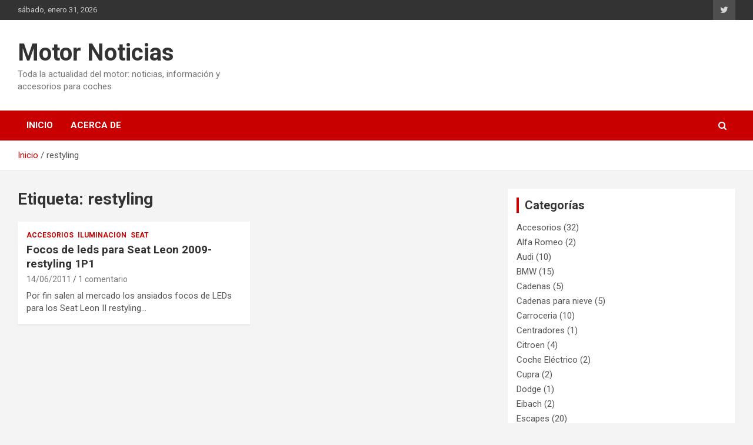

--- FILE ---
content_type: text/html; charset=UTF-8
request_url: https://www.motornoticias.com/tag/restyling/
body_size: 16529
content:
<!doctype html>
<html dir="ltr" lang="es" prefix="og: https://ogp.me/ns# fb: http://ogp.me/ns/fb#" prefix="og: http://ogp.me/ns# fb: http://ogp.me/ns/fb#">
<head>
	<meta charset="UTF-8">
	<meta name="viewport" content="width=device-width, initial-scale=1, shrink-to-fit=no">
	<link rel="profile" href="https://gmpg.org/xfn/11">

	<title>restyling - Motor Noticias</title>

		<!-- All in One SEO 4.6.5 - aioseo.com -->
		<meta name="robots" content="max-image-preview:large" />
		<link rel="canonical" href="https://www.motornoticias.com/tag/restyling/" />
		<meta name="generator" content="All in One SEO (AIOSEO) 4.6.5" />
		<script type="application/ld+json" class="aioseo-schema">
			{"@context":"https:\/\/schema.org","@graph":[{"@type":"BreadcrumbList","@id":"https:\/\/www.motornoticias.com\/tag\/restyling\/#breadcrumblist","itemListElement":[{"@type":"ListItem","@id":"https:\/\/www.motornoticias.com\/#listItem","position":1,"name":"Hogar","item":"https:\/\/www.motornoticias.com\/","nextItem":"https:\/\/www.motornoticias.com\/tag\/restyling\/#listItem"},{"@type":"ListItem","@id":"https:\/\/www.motornoticias.com\/tag\/restyling\/#listItem","position":2,"name":"restyling","previousItem":"https:\/\/www.motornoticias.com\/#listItem"}]},{"@type":"CollectionPage","@id":"https:\/\/www.motornoticias.com\/tag\/restyling\/#collectionpage","url":"https:\/\/www.motornoticias.com\/tag\/restyling\/","name":"restyling - Motor Noticias","inLanguage":"es-ES","isPartOf":{"@id":"https:\/\/www.motornoticias.com\/#website"},"breadcrumb":{"@id":"https:\/\/www.motornoticias.com\/tag\/restyling\/#breadcrumblist"}},{"@type":"Organization","@id":"https:\/\/www.motornoticias.com\/#organization","name":"Motor Noticias","description":"Toda la actualidad del motor: noticias, informaci\u00f3n y accesorios para coches","url":"https:\/\/www.motornoticias.com\/"},{"@type":"WebSite","@id":"https:\/\/www.motornoticias.com\/#website","url":"https:\/\/www.motornoticias.com\/","name":"Motor Noticias","description":"Toda la actualidad del motor: noticias, informaci\u00f3n y accesorios para coches","inLanguage":"es-ES","publisher":{"@id":"https:\/\/www.motornoticias.com\/#organization"}}]}
		</script>
		<!-- All in One SEO -->


<!-- This site is optimized with the Yoast SEO plugin v3.8 - https://yoast.com/wordpress/plugins/seo/ -->
<link rel="canonical" href="https://www.motornoticias.com/tag/restyling/" />
<meta property="og:locale" content="es_ES" />
<meta property="og:type" content="object" />
<meta property="og:title" content="restyling archivos - Motor Noticias" />
<meta property="og:url" content="https://www.motornoticias.com/tag/restyling/" />
<meta property="og:site_name" content="Motor Noticias" />
<meta name="twitter:card" content="summary" />
<meta name="twitter:title" content="restyling archivos - Motor Noticias" />
<!-- / Yoast SEO plugin. -->

<link rel='dns-prefetch' href='//www.googletagmanager.com' />
<link rel='dns-prefetch' href='//platform.twitter.com' />
<link rel='dns-prefetch' href='//fonts.googleapis.com' />
<link rel="alternate" type="application/rss+xml" title="Motor Noticias &raquo; Feed" href="https://www.motornoticias.com/feed/" />
<link rel="alternate" type="application/rss+xml" title="Motor Noticias &raquo; Feed de los comentarios" href="https://www.motornoticias.com/comments/feed/" />
<link rel="alternate" type="application/rss+xml" title="Motor Noticias &raquo; Etiqueta restyling del feed" href="https://www.motornoticias.com/tag/restyling/feed/" />
		<!-- This site uses the Google Analytics by MonsterInsights plugin v9.11.1 - Using Analytics tracking - https://www.monsterinsights.com/ -->
							<script src="//www.googletagmanager.com/gtag/js?id=G-DZCESY6L6Z"  data-cfasync="false" data-wpfc-render="false" type="text/javascript" async></script>
			<script data-cfasync="false" data-wpfc-render="false" type="text/javascript">
				var mi_version = '9.11.1';
				var mi_track_user = true;
				var mi_no_track_reason = '';
								var MonsterInsightsDefaultLocations = {"page_location":"https:\/\/www.motornoticias.com\/tag\/restyling\/"};
								if ( typeof MonsterInsightsPrivacyGuardFilter === 'function' ) {
					var MonsterInsightsLocations = (typeof MonsterInsightsExcludeQuery === 'object') ? MonsterInsightsPrivacyGuardFilter( MonsterInsightsExcludeQuery ) : MonsterInsightsPrivacyGuardFilter( MonsterInsightsDefaultLocations );
				} else {
					var MonsterInsightsLocations = (typeof MonsterInsightsExcludeQuery === 'object') ? MonsterInsightsExcludeQuery : MonsterInsightsDefaultLocations;
				}

								var disableStrs = [
										'ga-disable-G-DZCESY6L6Z',
									];

				/* Function to detect opted out users */
				function __gtagTrackerIsOptedOut() {
					for (var index = 0; index < disableStrs.length; index++) {
						if (document.cookie.indexOf(disableStrs[index] + '=true') > -1) {
							return true;
						}
					}

					return false;
				}

				/* Disable tracking if the opt-out cookie exists. */
				if (__gtagTrackerIsOptedOut()) {
					for (var index = 0; index < disableStrs.length; index++) {
						window[disableStrs[index]] = true;
					}
				}

				/* Opt-out function */
				function __gtagTrackerOptout() {
					for (var index = 0; index < disableStrs.length; index++) {
						document.cookie = disableStrs[index] + '=true; expires=Thu, 31 Dec 2099 23:59:59 UTC; path=/';
						window[disableStrs[index]] = true;
					}
				}

				if ('undefined' === typeof gaOptout) {
					function gaOptout() {
						__gtagTrackerOptout();
					}
				}
								window.dataLayer = window.dataLayer || [];

				window.MonsterInsightsDualTracker = {
					helpers: {},
					trackers: {},
				};
				if (mi_track_user) {
					function __gtagDataLayer() {
						dataLayer.push(arguments);
					}

					function __gtagTracker(type, name, parameters) {
						if (!parameters) {
							parameters = {};
						}

						if (parameters.send_to) {
							__gtagDataLayer.apply(null, arguments);
							return;
						}

						if (type === 'event') {
														parameters.send_to = monsterinsights_frontend.v4_id;
							var hookName = name;
							if (typeof parameters['event_category'] !== 'undefined') {
								hookName = parameters['event_category'] + ':' + name;
							}

							if (typeof MonsterInsightsDualTracker.trackers[hookName] !== 'undefined') {
								MonsterInsightsDualTracker.trackers[hookName](parameters);
							} else {
								__gtagDataLayer('event', name, parameters);
							}
							
						} else {
							__gtagDataLayer.apply(null, arguments);
						}
					}

					__gtagTracker('js', new Date());
					__gtagTracker('set', {
						'developer_id.dZGIzZG': true,
											});
					if ( MonsterInsightsLocations.page_location ) {
						__gtagTracker('set', MonsterInsightsLocations);
					}
										__gtagTracker('config', 'G-DZCESY6L6Z', {"forceSSL":"true","link_attribution":"true"} );
										window.gtag = __gtagTracker;										(function () {
						/* https://developers.google.com/analytics/devguides/collection/analyticsjs/ */
						/* ga and __gaTracker compatibility shim. */
						var noopfn = function () {
							return null;
						};
						var newtracker = function () {
							return new Tracker();
						};
						var Tracker = function () {
							return null;
						};
						var p = Tracker.prototype;
						p.get = noopfn;
						p.set = noopfn;
						p.send = function () {
							var args = Array.prototype.slice.call(arguments);
							args.unshift('send');
							__gaTracker.apply(null, args);
						};
						var __gaTracker = function () {
							var len = arguments.length;
							if (len === 0) {
								return;
							}
							var f = arguments[len - 1];
							if (typeof f !== 'object' || f === null || typeof f.hitCallback !== 'function') {
								if ('send' === arguments[0]) {
									var hitConverted, hitObject = false, action;
									if ('event' === arguments[1]) {
										if ('undefined' !== typeof arguments[3]) {
											hitObject = {
												'eventAction': arguments[3],
												'eventCategory': arguments[2],
												'eventLabel': arguments[4],
												'value': arguments[5] ? arguments[5] : 1,
											}
										}
									}
									if ('pageview' === arguments[1]) {
										if ('undefined' !== typeof arguments[2]) {
											hitObject = {
												'eventAction': 'page_view',
												'page_path': arguments[2],
											}
										}
									}
									if (typeof arguments[2] === 'object') {
										hitObject = arguments[2];
									}
									if (typeof arguments[5] === 'object') {
										Object.assign(hitObject, arguments[5]);
									}
									if ('undefined' !== typeof arguments[1].hitType) {
										hitObject = arguments[1];
										if ('pageview' === hitObject.hitType) {
											hitObject.eventAction = 'page_view';
										}
									}
									if (hitObject) {
										action = 'timing' === arguments[1].hitType ? 'timing_complete' : hitObject.eventAction;
										hitConverted = mapArgs(hitObject);
										__gtagTracker('event', action, hitConverted);
									}
								}
								return;
							}

							function mapArgs(args) {
								var arg, hit = {};
								var gaMap = {
									'eventCategory': 'event_category',
									'eventAction': 'event_action',
									'eventLabel': 'event_label',
									'eventValue': 'event_value',
									'nonInteraction': 'non_interaction',
									'timingCategory': 'event_category',
									'timingVar': 'name',
									'timingValue': 'value',
									'timingLabel': 'event_label',
									'page': 'page_path',
									'location': 'page_location',
									'title': 'page_title',
									'referrer' : 'page_referrer',
								};
								for (arg in args) {
																		if (!(!args.hasOwnProperty(arg) || !gaMap.hasOwnProperty(arg))) {
										hit[gaMap[arg]] = args[arg];
									} else {
										hit[arg] = args[arg];
									}
								}
								return hit;
							}

							try {
								f.hitCallback();
							} catch (ex) {
							}
						};
						__gaTracker.create = newtracker;
						__gaTracker.getByName = newtracker;
						__gaTracker.getAll = function () {
							return [];
						};
						__gaTracker.remove = noopfn;
						__gaTracker.loaded = true;
						window['__gaTracker'] = __gaTracker;
					})();
									} else {
										console.log("");
					(function () {
						function __gtagTracker() {
							return null;
						}

						window['__gtagTracker'] = __gtagTracker;
						window['gtag'] = __gtagTracker;
					})();
									}
			</script>
							<!-- / Google Analytics by MonsterInsights -->
		<script type="text/javascript">
window._wpemojiSettings = {"baseUrl":"https:\/\/s.w.org\/images\/core\/emoji\/14.0.0\/72x72\/","ext":".png","svgUrl":"https:\/\/s.w.org\/images\/core\/emoji\/14.0.0\/svg\/","svgExt":".svg","source":{"concatemoji":"https:\/\/www.motornoticias.com\/wp-includes\/js\/wp-emoji-release.min.js?ver=6.1.9"}};
/*! This file is auto-generated */
!function(e,a,t){var n,r,o,i=a.createElement("canvas"),p=i.getContext&&i.getContext("2d");function s(e,t){var a=String.fromCharCode,e=(p.clearRect(0,0,i.width,i.height),p.fillText(a.apply(this,e),0,0),i.toDataURL());return p.clearRect(0,0,i.width,i.height),p.fillText(a.apply(this,t),0,0),e===i.toDataURL()}function c(e){var t=a.createElement("script");t.src=e,t.defer=t.type="text/javascript",a.getElementsByTagName("head")[0].appendChild(t)}for(o=Array("flag","emoji"),t.supports={everything:!0,everythingExceptFlag:!0},r=0;r<o.length;r++)t.supports[o[r]]=function(e){if(p&&p.fillText)switch(p.textBaseline="top",p.font="600 32px Arial",e){case"flag":return s([127987,65039,8205,9895,65039],[127987,65039,8203,9895,65039])?!1:!s([55356,56826,55356,56819],[55356,56826,8203,55356,56819])&&!s([55356,57332,56128,56423,56128,56418,56128,56421,56128,56430,56128,56423,56128,56447],[55356,57332,8203,56128,56423,8203,56128,56418,8203,56128,56421,8203,56128,56430,8203,56128,56423,8203,56128,56447]);case"emoji":return!s([129777,127995,8205,129778,127999],[129777,127995,8203,129778,127999])}return!1}(o[r]),t.supports.everything=t.supports.everything&&t.supports[o[r]],"flag"!==o[r]&&(t.supports.everythingExceptFlag=t.supports.everythingExceptFlag&&t.supports[o[r]]);t.supports.everythingExceptFlag=t.supports.everythingExceptFlag&&!t.supports.flag,t.DOMReady=!1,t.readyCallback=function(){t.DOMReady=!0},t.supports.everything||(n=function(){t.readyCallback()},a.addEventListener?(a.addEventListener("DOMContentLoaded",n,!1),e.addEventListener("load",n,!1)):(e.attachEvent("onload",n),a.attachEvent("onreadystatechange",function(){"complete"===a.readyState&&t.readyCallback()})),(e=t.source||{}).concatemoji?c(e.concatemoji):e.wpemoji&&e.twemoji&&(c(e.twemoji),c(e.wpemoji)))}(window,document,window._wpemojiSettings);
</script>
<style type="text/css">
img.wp-smiley,
img.emoji {
	display: inline !important;
	border: none !important;
	box-shadow: none !important;
	height: 1em !important;
	width: 1em !important;
	margin: 0 0.07em !important;
	vertical-align: -0.1em !important;
	background: none !important;
	padding: 0 !important;
}
</style>
	<link rel='stylesheet' id='wp-block-library-css' href='https://www.motornoticias.com/wp-includes/css/dist/block-library/style.min.css?ver=6.1.9' type='text/css' media='all' />
<link rel='stylesheet' id='classic-theme-styles-css' href='https://www.motornoticias.com/wp-includes/css/classic-themes.min.css?ver=1' type='text/css' media='all' />
<style id='global-styles-inline-css' type='text/css'>
body{--wp--preset--color--black: #000000;--wp--preset--color--cyan-bluish-gray: #abb8c3;--wp--preset--color--white: #ffffff;--wp--preset--color--pale-pink: #f78da7;--wp--preset--color--vivid-red: #cf2e2e;--wp--preset--color--luminous-vivid-orange: #ff6900;--wp--preset--color--luminous-vivid-amber: #fcb900;--wp--preset--color--light-green-cyan: #7bdcb5;--wp--preset--color--vivid-green-cyan: #00d084;--wp--preset--color--pale-cyan-blue: #8ed1fc;--wp--preset--color--vivid-cyan-blue: #0693e3;--wp--preset--color--vivid-purple: #9b51e0;--wp--preset--gradient--vivid-cyan-blue-to-vivid-purple: linear-gradient(135deg,rgba(6,147,227,1) 0%,rgb(155,81,224) 100%);--wp--preset--gradient--light-green-cyan-to-vivid-green-cyan: linear-gradient(135deg,rgb(122,220,180) 0%,rgb(0,208,130) 100%);--wp--preset--gradient--luminous-vivid-amber-to-luminous-vivid-orange: linear-gradient(135deg,rgba(252,185,0,1) 0%,rgba(255,105,0,1) 100%);--wp--preset--gradient--luminous-vivid-orange-to-vivid-red: linear-gradient(135deg,rgba(255,105,0,1) 0%,rgb(207,46,46) 100%);--wp--preset--gradient--very-light-gray-to-cyan-bluish-gray: linear-gradient(135deg,rgb(238,238,238) 0%,rgb(169,184,195) 100%);--wp--preset--gradient--cool-to-warm-spectrum: linear-gradient(135deg,rgb(74,234,220) 0%,rgb(151,120,209) 20%,rgb(207,42,186) 40%,rgb(238,44,130) 60%,rgb(251,105,98) 80%,rgb(254,248,76) 100%);--wp--preset--gradient--blush-light-purple: linear-gradient(135deg,rgb(255,206,236) 0%,rgb(152,150,240) 100%);--wp--preset--gradient--blush-bordeaux: linear-gradient(135deg,rgb(254,205,165) 0%,rgb(254,45,45) 50%,rgb(107,0,62) 100%);--wp--preset--gradient--luminous-dusk: linear-gradient(135deg,rgb(255,203,112) 0%,rgb(199,81,192) 50%,rgb(65,88,208) 100%);--wp--preset--gradient--pale-ocean: linear-gradient(135deg,rgb(255,245,203) 0%,rgb(182,227,212) 50%,rgb(51,167,181) 100%);--wp--preset--gradient--electric-grass: linear-gradient(135deg,rgb(202,248,128) 0%,rgb(113,206,126) 100%);--wp--preset--gradient--midnight: linear-gradient(135deg,rgb(2,3,129) 0%,rgb(40,116,252) 100%);--wp--preset--duotone--dark-grayscale: url('#wp-duotone-dark-grayscale');--wp--preset--duotone--grayscale: url('#wp-duotone-grayscale');--wp--preset--duotone--purple-yellow: url('#wp-duotone-purple-yellow');--wp--preset--duotone--blue-red: url('#wp-duotone-blue-red');--wp--preset--duotone--midnight: url('#wp-duotone-midnight');--wp--preset--duotone--magenta-yellow: url('#wp-duotone-magenta-yellow');--wp--preset--duotone--purple-green: url('#wp-duotone-purple-green');--wp--preset--duotone--blue-orange: url('#wp-duotone-blue-orange');--wp--preset--font-size--small: 13px;--wp--preset--font-size--medium: 20px;--wp--preset--font-size--large: 36px;--wp--preset--font-size--x-large: 42px;--wp--preset--spacing--20: 0.44rem;--wp--preset--spacing--30: 0.67rem;--wp--preset--spacing--40: 1rem;--wp--preset--spacing--50: 1.5rem;--wp--preset--spacing--60: 2.25rem;--wp--preset--spacing--70: 3.38rem;--wp--preset--spacing--80: 5.06rem;}:where(.is-layout-flex){gap: 0.5em;}body .is-layout-flow > .alignleft{float: left;margin-inline-start: 0;margin-inline-end: 2em;}body .is-layout-flow > .alignright{float: right;margin-inline-start: 2em;margin-inline-end: 0;}body .is-layout-flow > .aligncenter{margin-left: auto !important;margin-right: auto !important;}body .is-layout-constrained > .alignleft{float: left;margin-inline-start: 0;margin-inline-end: 2em;}body .is-layout-constrained > .alignright{float: right;margin-inline-start: 2em;margin-inline-end: 0;}body .is-layout-constrained > .aligncenter{margin-left: auto !important;margin-right: auto !important;}body .is-layout-constrained > :where(:not(.alignleft):not(.alignright):not(.alignfull)){max-width: var(--wp--style--global--content-size);margin-left: auto !important;margin-right: auto !important;}body .is-layout-constrained > .alignwide{max-width: var(--wp--style--global--wide-size);}body .is-layout-flex{display: flex;}body .is-layout-flex{flex-wrap: wrap;align-items: center;}body .is-layout-flex > *{margin: 0;}:where(.wp-block-columns.is-layout-flex){gap: 2em;}.has-black-color{color: var(--wp--preset--color--black) !important;}.has-cyan-bluish-gray-color{color: var(--wp--preset--color--cyan-bluish-gray) !important;}.has-white-color{color: var(--wp--preset--color--white) !important;}.has-pale-pink-color{color: var(--wp--preset--color--pale-pink) !important;}.has-vivid-red-color{color: var(--wp--preset--color--vivid-red) !important;}.has-luminous-vivid-orange-color{color: var(--wp--preset--color--luminous-vivid-orange) !important;}.has-luminous-vivid-amber-color{color: var(--wp--preset--color--luminous-vivid-amber) !important;}.has-light-green-cyan-color{color: var(--wp--preset--color--light-green-cyan) !important;}.has-vivid-green-cyan-color{color: var(--wp--preset--color--vivid-green-cyan) !important;}.has-pale-cyan-blue-color{color: var(--wp--preset--color--pale-cyan-blue) !important;}.has-vivid-cyan-blue-color{color: var(--wp--preset--color--vivid-cyan-blue) !important;}.has-vivid-purple-color{color: var(--wp--preset--color--vivid-purple) !important;}.has-black-background-color{background-color: var(--wp--preset--color--black) !important;}.has-cyan-bluish-gray-background-color{background-color: var(--wp--preset--color--cyan-bluish-gray) !important;}.has-white-background-color{background-color: var(--wp--preset--color--white) !important;}.has-pale-pink-background-color{background-color: var(--wp--preset--color--pale-pink) !important;}.has-vivid-red-background-color{background-color: var(--wp--preset--color--vivid-red) !important;}.has-luminous-vivid-orange-background-color{background-color: var(--wp--preset--color--luminous-vivid-orange) !important;}.has-luminous-vivid-amber-background-color{background-color: var(--wp--preset--color--luminous-vivid-amber) !important;}.has-light-green-cyan-background-color{background-color: var(--wp--preset--color--light-green-cyan) !important;}.has-vivid-green-cyan-background-color{background-color: var(--wp--preset--color--vivid-green-cyan) !important;}.has-pale-cyan-blue-background-color{background-color: var(--wp--preset--color--pale-cyan-blue) !important;}.has-vivid-cyan-blue-background-color{background-color: var(--wp--preset--color--vivid-cyan-blue) !important;}.has-vivid-purple-background-color{background-color: var(--wp--preset--color--vivid-purple) !important;}.has-black-border-color{border-color: var(--wp--preset--color--black) !important;}.has-cyan-bluish-gray-border-color{border-color: var(--wp--preset--color--cyan-bluish-gray) !important;}.has-white-border-color{border-color: var(--wp--preset--color--white) !important;}.has-pale-pink-border-color{border-color: var(--wp--preset--color--pale-pink) !important;}.has-vivid-red-border-color{border-color: var(--wp--preset--color--vivid-red) !important;}.has-luminous-vivid-orange-border-color{border-color: var(--wp--preset--color--luminous-vivid-orange) !important;}.has-luminous-vivid-amber-border-color{border-color: var(--wp--preset--color--luminous-vivid-amber) !important;}.has-light-green-cyan-border-color{border-color: var(--wp--preset--color--light-green-cyan) !important;}.has-vivid-green-cyan-border-color{border-color: var(--wp--preset--color--vivid-green-cyan) !important;}.has-pale-cyan-blue-border-color{border-color: var(--wp--preset--color--pale-cyan-blue) !important;}.has-vivid-cyan-blue-border-color{border-color: var(--wp--preset--color--vivid-cyan-blue) !important;}.has-vivid-purple-border-color{border-color: var(--wp--preset--color--vivid-purple) !important;}.has-vivid-cyan-blue-to-vivid-purple-gradient-background{background: var(--wp--preset--gradient--vivid-cyan-blue-to-vivid-purple) !important;}.has-light-green-cyan-to-vivid-green-cyan-gradient-background{background: var(--wp--preset--gradient--light-green-cyan-to-vivid-green-cyan) !important;}.has-luminous-vivid-amber-to-luminous-vivid-orange-gradient-background{background: var(--wp--preset--gradient--luminous-vivid-amber-to-luminous-vivid-orange) !important;}.has-luminous-vivid-orange-to-vivid-red-gradient-background{background: var(--wp--preset--gradient--luminous-vivid-orange-to-vivid-red) !important;}.has-very-light-gray-to-cyan-bluish-gray-gradient-background{background: var(--wp--preset--gradient--very-light-gray-to-cyan-bluish-gray) !important;}.has-cool-to-warm-spectrum-gradient-background{background: var(--wp--preset--gradient--cool-to-warm-spectrum) !important;}.has-blush-light-purple-gradient-background{background: var(--wp--preset--gradient--blush-light-purple) !important;}.has-blush-bordeaux-gradient-background{background: var(--wp--preset--gradient--blush-bordeaux) !important;}.has-luminous-dusk-gradient-background{background: var(--wp--preset--gradient--luminous-dusk) !important;}.has-pale-ocean-gradient-background{background: var(--wp--preset--gradient--pale-ocean) !important;}.has-electric-grass-gradient-background{background: var(--wp--preset--gradient--electric-grass) !important;}.has-midnight-gradient-background{background: var(--wp--preset--gradient--midnight) !important;}.has-small-font-size{font-size: var(--wp--preset--font-size--small) !important;}.has-medium-font-size{font-size: var(--wp--preset--font-size--medium) !important;}.has-large-font-size{font-size: var(--wp--preset--font-size--large) !important;}.has-x-large-font-size{font-size: var(--wp--preset--font-size--x-large) !important;}
.wp-block-navigation a:where(:not(.wp-element-button)){color: inherit;}
:where(.wp-block-columns.is-layout-flex){gap: 2em;}
.wp-block-pullquote{font-size: 1.5em;line-height: 1.6;}
</style>
<link rel='stylesheet' id='bootstrap-style-css' href='https://www.motornoticias.com/wp-content/themes/newscard/assets/library/bootstrap/css/bootstrap.min.css?ver=4.0.0' type='text/css' media='all' />
<link rel='stylesheet' id='font-awesome-style-css' href='https://www.motornoticias.com/wp-content/themes/newscard/assets/library/font-awesome/css/font-awesome.css?ver=6.1.9' type='text/css' media='all' />
<link rel='stylesheet' id='newscard-google-fonts-css' href='//fonts.googleapis.com/css?family=Roboto%3A100%2C300%2C300i%2C400%2C400i%2C500%2C500i%2C700%2C700i&#038;ver=6.1.9' type='text/css' media='all' />
<link rel='stylesheet' id='newscard-style-css' href='https://www.motornoticias.com/wp-content/themes/newscard/style.css?ver=6.1.9' type='text/css' media='all' />
<script type='text/javascript' src='https://www.motornoticias.com/wp-content/plugins/google-analytics-for-wordpress/assets/js/frontend-gtag.min.js?ver=9.11.1' id='monsterinsights-frontend-script-js'></script>
<script data-cfasync="false" data-wpfc-render="false" type="text/javascript" id='monsterinsights-frontend-script-js-extra'>/* <![CDATA[ */
var monsterinsights_frontend = {"js_events_tracking":"true","download_extensions":"doc,pdf,ppt,zip,xls,docx,pptx,xlsx","inbound_paths":"[{\"path\":\"\\\/go\\\/\",\"label\":\"affiliate\"},{\"path\":\"\\\/recommend\\\/\",\"label\":\"affiliate\"}]","home_url":"https:\/\/www.motornoticias.com","hash_tracking":"false","v4_id":"G-DZCESY6L6Z"};/* ]]> */
</script>
<script type='text/javascript' src='https://www.motornoticias.com/wp-includes/js/jquery/jquery.min.js?ver=3.6.1' id='jquery-core-js'></script>
<script type='text/javascript' src='https://www.motornoticias.com/wp-includes/js/jquery/jquery-migrate.min.js?ver=3.3.2' id='jquery-migrate-js'></script>
<!--[if lt IE 9]>
<script type='text/javascript' src='https://www.motornoticias.com/wp-content/themes/newscard/assets/js/html5.js?ver=3.7.3' id='html5-js'></script>
<![endif]-->
<link rel="https://api.w.org/" href="https://www.motornoticias.com/wp-json/" /><link rel="alternate" type="application/json" href="https://www.motornoticias.com/wp-json/wp/v2/tags/202" /><link rel="EditURI" type="application/rsd+xml" title="RSD" href="https://www.motornoticias.com/xmlrpc.php?rsd" />
<link rel="wlwmanifest" type="application/wlwmanifest+xml" href="https://www.motornoticias.com/wp-includes/wlwmanifest.xml" />
<meta name="generator" content="WordPress 6.1.9" />
<link rel="me" href="https://twitter.com/noticiasmotor"><meta name="twitter:widgets:link-color" content="#000000"><meta name="twitter:widgets:border-color" content="#000000"><meta name="twitter:partner" content="tfwp"><link rel="icon" href="https://www.motornoticias.com/wp-content/uploads/2018/12/cropped-nuevo-volkswagen-suv-t-cross-4-32x32.jpg" sizes="32x32" />
<link rel="icon" href="https://www.motornoticias.com/wp-content/uploads/2018/12/cropped-nuevo-volkswagen-suv-t-cross-4-192x192.jpg" sizes="192x192" />
<link rel="apple-touch-icon" href="https://www.motornoticias.com/wp-content/uploads/2018/12/cropped-nuevo-volkswagen-suv-t-cross-4-180x180.jpg" />
<meta name="msapplication-TileImage" content="https://www.motornoticias.com/wp-content/uploads/2018/12/cropped-nuevo-volkswagen-suv-t-cross-4-270x270.jpg" />

<meta name="twitter:card" content="summary"><meta name="twitter:title" content="Etiqueta: restyling"><meta name="twitter:site" content="@noticiasmotor">
		<style type="text/css" id="wp-custom-css">
			.entry-meta .author
{display: none;}		</style>
		
<!-- START - Facebook Open Graph, Google+ and Twitter Card Tags 2.0.8.2 -->
 <!-- Facebook Open Graph -->
  <meta property="og:locale" content="es_ES"/>
  <meta property="og:site_name" content="Motor Noticias"/>
  <meta property="og:title" content="restyling archivos - Motor Noticias"/>
  <meta property="og:url" content="https://www.motornoticias.com/tag/restyling/"/>
  <meta property="og:type" content="article"/>
  <meta property="og:description" content="Toda la actualidad del motor: noticias, información y accesorios para coches"/>
 <!-- Google+ / Schema.org -->
  <meta itemprop="name" content="restyling archivos - Motor Noticias"/>
  <meta itemprop="description" content="Toda la actualidad del motor: noticias, información y accesorios para coches"/>
 <!-- Twitter Cards -->
  <meta name="twitter:title" content="restyling archivos - Motor Noticias"/>
  <meta name="twitter:url" content="https://www.motornoticias.com/tag/restyling/"/>
  <meta name="twitter:description" content="Toda la actualidad del motor: noticias, información y accesorios para coches"/>
  <meta name="twitter:card" content="summary_large_image"/>
 <!-- SEO -->
 <!-- Misc. tags -->
<!-- END - Facebook Open Graph, Google+ and Twitter Card Tags 2.0.8.2 -->

</head>

<body class="archive tag tag-restyling tag-202 theme-body hfeed">
<svg xmlns="http://www.w3.org/2000/svg" viewBox="0 0 0 0" width="0" height="0" focusable="false" role="none" style="visibility: hidden; position: absolute; left: -9999px; overflow: hidden;" ><defs><filter id="wp-duotone-dark-grayscale"><feColorMatrix color-interpolation-filters="sRGB" type="matrix" values=" .299 .587 .114 0 0 .299 .587 .114 0 0 .299 .587 .114 0 0 .299 .587 .114 0 0 " /><feComponentTransfer color-interpolation-filters="sRGB" ><feFuncR type="table" tableValues="0 0.49803921568627" /><feFuncG type="table" tableValues="0 0.49803921568627" /><feFuncB type="table" tableValues="0 0.49803921568627" /><feFuncA type="table" tableValues="1 1" /></feComponentTransfer><feComposite in2="SourceGraphic" operator="in" /></filter></defs></svg><svg xmlns="http://www.w3.org/2000/svg" viewBox="0 0 0 0" width="0" height="0" focusable="false" role="none" style="visibility: hidden; position: absolute; left: -9999px; overflow: hidden;" ><defs><filter id="wp-duotone-grayscale"><feColorMatrix color-interpolation-filters="sRGB" type="matrix" values=" .299 .587 .114 0 0 .299 .587 .114 0 0 .299 .587 .114 0 0 .299 .587 .114 0 0 " /><feComponentTransfer color-interpolation-filters="sRGB" ><feFuncR type="table" tableValues="0 1" /><feFuncG type="table" tableValues="0 1" /><feFuncB type="table" tableValues="0 1" /><feFuncA type="table" tableValues="1 1" /></feComponentTransfer><feComposite in2="SourceGraphic" operator="in" /></filter></defs></svg><svg xmlns="http://www.w3.org/2000/svg" viewBox="0 0 0 0" width="0" height="0" focusable="false" role="none" style="visibility: hidden; position: absolute; left: -9999px; overflow: hidden;" ><defs><filter id="wp-duotone-purple-yellow"><feColorMatrix color-interpolation-filters="sRGB" type="matrix" values=" .299 .587 .114 0 0 .299 .587 .114 0 0 .299 .587 .114 0 0 .299 .587 .114 0 0 " /><feComponentTransfer color-interpolation-filters="sRGB" ><feFuncR type="table" tableValues="0.54901960784314 0.98823529411765" /><feFuncG type="table" tableValues="0 1" /><feFuncB type="table" tableValues="0.71764705882353 0.25490196078431" /><feFuncA type="table" tableValues="1 1" /></feComponentTransfer><feComposite in2="SourceGraphic" operator="in" /></filter></defs></svg><svg xmlns="http://www.w3.org/2000/svg" viewBox="0 0 0 0" width="0" height="0" focusable="false" role="none" style="visibility: hidden; position: absolute; left: -9999px; overflow: hidden;" ><defs><filter id="wp-duotone-blue-red"><feColorMatrix color-interpolation-filters="sRGB" type="matrix" values=" .299 .587 .114 0 0 .299 .587 .114 0 0 .299 .587 .114 0 0 .299 .587 .114 0 0 " /><feComponentTransfer color-interpolation-filters="sRGB" ><feFuncR type="table" tableValues="0 1" /><feFuncG type="table" tableValues="0 0.27843137254902" /><feFuncB type="table" tableValues="0.5921568627451 0.27843137254902" /><feFuncA type="table" tableValues="1 1" /></feComponentTransfer><feComposite in2="SourceGraphic" operator="in" /></filter></defs></svg><svg xmlns="http://www.w3.org/2000/svg" viewBox="0 0 0 0" width="0" height="0" focusable="false" role="none" style="visibility: hidden; position: absolute; left: -9999px; overflow: hidden;" ><defs><filter id="wp-duotone-midnight"><feColorMatrix color-interpolation-filters="sRGB" type="matrix" values=" .299 .587 .114 0 0 .299 .587 .114 0 0 .299 .587 .114 0 0 .299 .587 .114 0 0 " /><feComponentTransfer color-interpolation-filters="sRGB" ><feFuncR type="table" tableValues="0 0" /><feFuncG type="table" tableValues="0 0.64705882352941" /><feFuncB type="table" tableValues="0 1" /><feFuncA type="table" tableValues="1 1" /></feComponentTransfer><feComposite in2="SourceGraphic" operator="in" /></filter></defs></svg><svg xmlns="http://www.w3.org/2000/svg" viewBox="0 0 0 0" width="0" height="0" focusable="false" role="none" style="visibility: hidden; position: absolute; left: -9999px; overflow: hidden;" ><defs><filter id="wp-duotone-magenta-yellow"><feColorMatrix color-interpolation-filters="sRGB" type="matrix" values=" .299 .587 .114 0 0 .299 .587 .114 0 0 .299 .587 .114 0 0 .299 .587 .114 0 0 " /><feComponentTransfer color-interpolation-filters="sRGB" ><feFuncR type="table" tableValues="0.78039215686275 1" /><feFuncG type="table" tableValues="0 0.94901960784314" /><feFuncB type="table" tableValues="0.35294117647059 0.47058823529412" /><feFuncA type="table" tableValues="1 1" /></feComponentTransfer><feComposite in2="SourceGraphic" operator="in" /></filter></defs></svg><svg xmlns="http://www.w3.org/2000/svg" viewBox="0 0 0 0" width="0" height="0" focusable="false" role="none" style="visibility: hidden; position: absolute; left: -9999px; overflow: hidden;" ><defs><filter id="wp-duotone-purple-green"><feColorMatrix color-interpolation-filters="sRGB" type="matrix" values=" .299 .587 .114 0 0 .299 .587 .114 0 0 .299 .587 .114 0 0 .299 .587 .114 0 0 " /><feComponentTransfer color-interpolation-filters="sRGB" ><feFuncR type="table" tableValues="0.65098039215686 0.40392156862745" /><feFuncG type="table" tableValues="0 1" /><feFuncB type="table" tableValues="0.44705882352941 0.4" /><feFuncA type="table" tableValues="1 1" /></feComponentTransfer><feComposite in2="SourceGraphic" operator="in" /></filter></defs></svg><svg xmlns="http://www.w3.org/2000/svg" viewBox="0 0 0 0" width="0" height="0" focusable="false" role="none" style="visibility: hidden; position: absolute; left: -9999px; overflow: hidden;" ><defs><filter id="wp-duotone-blue-orange"><feColorMatrix color-interpolation-filters="sRGB" type="matrix" values=" .299 .587 .114 0 0 .299 .587 .114 0 0 .299 .587 .114 0 0 .299 .587 .114 0 0 " /><feComponentTransfer color-interpolation-filters="sRGB" ><feFuncR type="table" tableValues="0.098039215686275 1" /><feFuncG type="table" tableValues="0 0.66274509803922" /><feFuncB type="table" tableValues="0.84705882352941 0.41960784313725" /><feFuncA type="table" tableValues="1 1" /></feComponentTransfer><feComposite in2="SourceGraphic" operator="in" /></filter></defs></svg>
<div id="page" class="site">
	<a class="skip-link screen-reader-text" href="#content">Saltar al contenido</a>
	
	<header id="masthead" class="site-header">
					<div class="info-bar">
				<div class="container">
					<div class="row gutter-10">
						<div class="col col-sm contact-section">
							<div class="date">
								<ul><li>sábado, enero 31, 2026</li></ul>
							</div>
						</div><!-- .contact-section -->

													<div class="col-auto social-profiles order-md-3">
								
		<ul class="clearfix">
							<li><a target="_blank" rel="noopener noreferrer" href="https://twitter.com/noticiasmotor"></a></li>
					</ul>
								</div><!-- .social-profile -->
											</div><!-- .row -->
          		</div><!-- .container -->
        	</div><!-- .infobar -->
        		<nav class="navbar navbar-expand-lg d-block">
			<div class="navbar-head" >
				<div class="container">
					<div class="row navbar-head-row align-items-center">
						<div class="col-lg-4">
							<div class="site-branding navbar-brand">
																	<h2 class="site-title"><a href="https://www.motornoticias.com/" rel="home">Motor Noticias</a></h2>
																	<p class="site-description">Toda la actualidad del motor: noticias, información y accesorios para coches</p>
															</div><!-- .site-branding .navbar-brand -->
						</div>
											</div><!-- .row -->
				</div><!-- .container -->
			</div><!-- .navbar-head -->
			<div class="navigation-bar">
				<div class="navigation-bar-top">
					<div class="container">
						<button class="navbar-toggler menu-toggle" type="button" data-toggle="collapse" data-target="#navbarCollapse" aria-controls="navbarCollapse" aria-expanded="false" aria-label="Alternar navegación"></button>
						<span class="search-toggle"></span>
					</div><!-- .container -->
					<div class="search-bar">
						<div class="container">
							<div class="search-block off">
								<form action="https://www.motornoticias.com/" method="get" class="search-form">
	<label class="assistive-text"> Buscar </label>
	<div class="input-group">
		<input type="search" value="" placeholder="Buscar" class="form-control s" name="s">
		<div class="input-group-prepend">
			<button class="btn btn-theme">Buscar</button>
		</div>
	</div>
</form><!-- .search-form -->
							</div><!-- .search-box -->
						</div><!-- .container -->
					</div><!-- .search-bar -->
				</div><!-- .navigation-bar-top -->
				<div class="navbar-main">
					<div class="container">
						<div class="collapse navbar-collapse" id="navbarCollapse">
							<div id="site-navigation" class="main-navigation nav-uppercase" role="navigation">
								<ul class="nav-menu navbar-nav d-lg-block"><li id="menu-item-251" class="menu-item menu-item-type-custom menu-item-object-custom menu-item-home menu-item-251"><a href="https://www.motornoticias.com">Inicio</a></li>
<li id="menu-item-747" class="menu-item menu-item-type-post_type menu-item-object-page menu-item-747"><a href="https://www.motornoticias.com/acerca-de/">Acerca de</a></li>
</ul>							</div><!-- #site-navigation .main-navigation -->
						</div><!-- .navbar-collapse -->
						<div class="nav-search">
							<span class="search-toggle"></span>
						</div><!-- .nav-search -->
					</div><!-- .container -->
				</div><!-- .navbar-main -->
			</div><!-- .navigation-bar -->
		</nav><!-- .navbar -->

		
		
					<div id="breadcrumb">
				<div class="container">
					<div role="navigation" aria-label="Migas de pan" class="breadcrumb-trail breadcrumbs" itemprop="breadcrumb"><ul class="trail-items" itemscope itemtype="http://schema.org/BreadcrumbList"><meta name="numberOfItems" content="2" /><meta name="itemListOrder" content="Ascending" /><li itemprop="itemListElement" itemscope itemtype="http://schema.org/ListItem" class="trail-item trail-begin"><a href="https://www.motornoticias.com/" rel="home" itemprop="item"><span itemprop="name">Inicio</span></a><meta itemprop="position" content="1" /></li><li itemprop="itemListElement" itemscope itemtype="http://schema.org/ListItem" class="trail-item trail-end"><span itemprop="name">restyling</span><meta itemprop="position" content="2" /></li></ul></div>				</div>
			</div><!-- .breadcrumb -->
			</header><!-- #masthead -->
	<div id="content" class="site-content ">
		<div class="container">
							<div class="row justify-content-center site-content-row">
			<div id="primary" class="col-lg-8 content-area">		<main id="main" class="site-main">

			
				<header class="page-header">
					<h1 class="page-title">Etiqueta: <span>restyling</span></h1>				</header><!-- .page-header -->

				<div class="row gutter-parent-14 post-wrap">
						<div class="col-sm-6 col-xxl-4 post-col">
	<div class="post-133 post type-post status-publish format-standard hentry category-accesorios category-iluminacion category-seat tag-203 tag-d-lite tag-dectane tag-faros tag-focos tag-homologados tag-ii tag-itv tag-leds tag-leon tag-pilostos tag-restyling tag-seat">

		
			<div class="entry-meta category-meta">
				<div class="cat-links"><a href="https://www.motornoticias.com/category/accesorios/" rel="category tag">Accesorios</a> <a href="https://www.motornoticias.com/category/iluminacion/" rel="category tag">Iluminacion</a> <a href="https://www.motornoticias.com/category/seat/" rel="category tag">Seat</a></div>
			</div><!-- .entry-meta -->

		
					<header class="entry-header">
				<h2 class="entry-title"><a href="https://www.motornoticias.com/focos-de-leds-para-seat-leon-2009-restyling-1p1/" rel="bookmark">Focos de leds para Seat Leon 2009- restyling 1P1</a></h2>
									<div class="entry-meta">
						<div class="date"><a href="https://www.motornoticias.com/focos-de-leds-para-seat-leon-2009-restyling-1p1/" title="Focos de leds para Seat Leon 2009- restyling 1P1">14/06/2011</a> </div> <div class="by-author vcard author"><a href="https://www.motornoticias.com/author/admin/">admin</a> </div>													<div class="comments">
								<a href="https://www.motornoticias.com/focos-de-leds-para-seat-leon-2009-restyling-1p1/#comments">1 comentario</a>							</div><!-- .comments -->
											</div><!-- .entry-meta -->
								</header>
				<div class="entry-content">
								<p>Por fin salen al mercado los ansiados focos de LEDs para los Seat Leon II restyling&hellip;</p>
						</div><!-- entry-content -->

			</div><!-- .post-133 -->
	</div><!-- .col-sm-6 .col-xxl-4 .post-col -->
				</div><!-- .row .gutter-parent-14 .post-wrap-->

				
		</main><!-- #main -->
	</div><!-- #primary -->


<aside id="secondary" class="col-lg-4 widget-area" role="complementary">
	<div class="sticky-sidebar">
		<section id="categories-8" class="widget widget_categories"><h3 class="widget-title">Categorías</h3>
			<ul>
					<li class="cat-item cat-item-36"><a href="https://www.motornoticias.com/category/accesorios/">Accesorios</a> (32)
</li>
	<li class="cat-item cat-item-97"><a href="https://www.motornoticias.com/category/alfa-romeo/">Alfa Romeo</a> (2)
</li>
	<li class="cat-item cat-item-135"><a href="https://www.motornoticias.com/category/audi/">Audi</a> (10)
</li>
	<li class="cat-item cat-item-41"><a href="https://www.motornoticias.com/category/bmw/">BMW</a> (15)
</li>
	<li class="cat-item cat-item-158"><a href="https://www.motornoticias.com/category/cadenas/">Cadenas</a> (5)
</li>
	<li class="cat-item cat-item-397"><a href="https://www.motornoticias.com/category/cadenas-para-nieve/">Cadenas para nieve</a> (5)
</li>
	<li class="cat-item cat-item-4"><a href="https://www.motornoticias.com/category/carroceria/">Carroceria</a> (10)
</li>
	<li class="cat-item cat-item-28"><a href="https://www.motornoticias.com/category/centradores/">Centradores</a> (1)
</li>
	<li class="cat-item cat-item-251"><a href="https://www.motornoticias.com/category/citroen/">Citroen</a> (4)
</li>
	<li class="cat-item cat-item-254"><a href="https://www.motornoticias.com/category/coche-electrico/">Coche Eléctrico</a> (2)
</li>
	<li class="cat-item cat-item-628"><a href="https://www.motornoticias.com/category/cupra/">Cupra</a> (2)
</li>
	<li class="cat-item cat-item-66"><a href="https://www.motornoticias.com/category/dodge/">Dodge</a> (1)
</li>
	<li class="cat-item cat-item-344"><a href="https://www.motornoticias.com/category/eibach/">Eibach</a> (2)
</li>
	<li class="cat-item cat-item-46"><a href="https://www.motornoticias.com/category/escapes/">Escapes</a> (20)
</li>
	<li class="cat-item cat-item-47"><a href="https://www.motornoticias.com/category/escapes-homologados/">Escapes Homologados</a> (24)
</li>
	<li class="cat-item cat-item-23"><a href="https://www.motornoticias.com/category/espiritu-racing/">Espiritu Racing</a> (2)
</li>
	<li class="cat-item cat-item-3"><a href="https://www.motornoticias.com/category/euro-import-line/">Euro Import Line</a> (1)
</li>
	<li class="cat-item cat-item-59"><a href="https://www.motornoticias.com/category/ford/">Ford</a> (8)
</li>
	<li class="cat-item cat-item-413"><a href="https://www.motornoticias.com/category/furgonetas/">Furgonetas</a> (1)
</li>
	<li class="cat-item cat-item-606"><a href="https://www.motornoticias.com/category/honda/">Honda</a> (1)
</li>
	<li class="cat-item cat-item-635"><a href="https://www.motornoticias.com/category/hyundai/">Hyundai</a> (1)
</li>
	<li class="cat-item cat-item-58"><a href="https://www.motornoticias.com/category/iluminacion/">Iluminacion</a> (8)
</li>
	<li class="cat-item cat-item-15"><a href="https://www.motornoticias.com/category/kptuning/">KPtuning</a> (6)
</li>
	<li class="cat-item cat-item-29"><a href="https://www.motornoticias.com/category/llantas/">Llantas</a> (7)
</li>
	<li class="cat-item cat-item-686"><a href="https://www.motornoticias.com/category/lynkco/">Lynk&amp;Co</a> (1)
</li>
	<li class="cat-item cat-item-484"><a href="https://www.motornoticias.com/category/mantenimiento/">Mantenimiento</a> (1)
</li>
	<li class="cat-item cat-item-455"><a href="https://www.motornoticias.com/category/matriculaciones/">Matriculaciones</a> (6)
</li>
	<li class="cat-item cat-item-22"><a href="https://www.motornoticias.com/category/mazda/">Mazda</a> (1)
</li>
	<li class="cat-item cat-item-5"><a href="https://www.motornoticias.com/category/mercedes/">Mercedes</a> (5)
</li>
	<li class="cat-item cat-item-647"><a href="https://www.motornoticias.com/category/mini/">Mini</a> (1)
</li>
	<li class="cat-item cat-item-45"><a href="https://www.motornoticias.com/category/motor/">Motor</a> (3)
</li>
	<li class="cat-item cat-item-353"><a href="https://www.motornoticias.com/category/muelles/">Muelles</a> (3)
</li>
	<li class="cat-item cat-item-103"><a href="https://www.motornoticias.com/category/muelles-homologados/">Muelles Homologados</a> (8)
</li>
	<li class="cat-item cat-item-145"><a href="https://www.motornoticias.com/category/neumaticos/">Neumaticos</a> (4)
</li>
	<li class="cat-item cat-item-257"><a href="https://www.motornoticias.com/category/nissan/">Nissan</a> (3)
</li>
	<li class="cat-item cat-item-313"><a href="https://www.motornoticias.com/category/noticias/">Noticias</a> (13)
</li>
	<li class="cat-item cat-item-48"><a href="https://www.motornoticias.com/category/opel/">Opel</a> (5)
</li>
	<li class="cat-item cat-item-432"><a href="https://www.motornoticias.com/category/parasoles/">Parasoles</a> (1)
</li>
	<li class="cat-item cat-item-258"><a href="https://www.motornoticias.com/category/peugeot/">Peugeot</a> (2)
</li>
	<li class="cat-item cat-item-131"><a href="https://www.motornoticias.com/category/porsche/">Porsche</a> (3)
</li>
	<li class="cat-item cat-item-356"><a href="https://www.motornoticias.com/category/profesionales/">Profesionales</a> (1)
</li>
	<li class="cat-item cat-item-360"><a href="https://www.motornoticias.com/category/pruebas/">Pruebas</a> (1)
</li>
	<li class="cat-item cat-item-259"><a href="https://www.motornoticias.com/category/renault/">Renault</a> (3)
</li>
	<li class="cat-item cat-item-78"><a href="https://www.motornoticias.com/category/seat/">Seat</a> (8)
</li>
	<li class="cat-item cat-item-136"><a href="https://www.motornoticias.com/category/skoda/">Skoda</a> (2)
</li>
	<li class="cat-item cat-item-256"><a href="https://www.motornoticias.com/category/smart/">Smart</a> (1)
</li>
	<li class="cat-item cat-item-55"><a href="https://www.motornoticias.com/category/supersprint/">Supersprint</a> (1)
</li>
	<li class="cat-item cat-item-77"><a href="https://www.motornoticias.com/category/suspensiones/">Suspensiones</a> (10)
</li>
	<li class="cat-item cat-item-239"><a href="https://www.motornoticias.com/category/tapacubos/">Tapacubos</a> (1)
</li>
	<li class="cat-item cat-item-255"><a href="https://www.motornoticias.com/category/tesla/">Tesla</a> (2)
</li>
	<li class="cat-item cat-item-299"><a href="https://www.motornoticias.com/category/tienda-del-motor/">Tienda del Motor</a> (3)
</li>
	<li class="cat-item cat-item-118"><a href="https://www.motornoticias.com/category/toyota/">Toyota</a> (3)
</li>
	<li class="cat-item cat-item-37"><a href="https://www.motornoticias.com/category/universal/">Universal</a> (3)
</li>
	<li class="cat-item cat-item-368"><a href="https://www.motornoticias.com/category/ventas/">Ventas</a> (1)
</li>
	<li class="cat-item cat-item-16"><a href="https://www.motornoticias.com/category/volkswagen/">Volkswagen</a> (12)
</li>
	<li class="cat-item cat-item-685"><a href="https://www.motornoticias.com/category/volvo/">Volvo</a> (1)
</li>
			</ul>

			</section><section id="twitter-timeline-profile-4" class="widget widget_twitter-timeline-profile"><div class="twitter-timeline-profile"><a class="twitter-timeline" data-lang="es" data-tweet-limit="5" href="https://twitter.com/noticiasmotor">Tweets by noticiasmotor</a></div></section>	</div><!-- .sticky-sidebar -->
</aside><!-- #secondary -->
					</div><!-- row -->
		</div><!-- .container -->
	</div><!-- #content .site-content-->
	<footer id="colophon" class="site-footer" role="contentinfo">
		
			<div class="container">
				<section class="featured-stories">
								<h3 class="stories-title">
									<a href="https://www.motornoticias.com/focos-de-leds-para-seat-leon-2009-restyling-1p1/">Otras noticias de tu interes</a>
							</h3>
							<div class="row gutter-parent-14">
													<div class="col-sm-6 col-lg-3">
								<div class="post-boxed">
																			<div class="post-img-wrap">
											<div class="featured-post-img">
												<a href="https://www.motornoticias.com/coste-homologar-suspension-muelles-coche/" class="post-img" style="background-image: url('https://www.motornoticias.com/wp-content/uploads/2024/03/Comprar-suspension-regulable-roscada-koni-distribuidor-oficial-baratas.webp');"></a>
											</div>
											<div class="entry-meta category-meta">
												<div class="cat-links"><a href="https://www.motornoticias.com/category/accesorios/" rel="category tag">Accesorios</a> <a href="https://www.motornoticias.com/category/muelles/" rel="category tag">Muelles</a> <a href="https://www.motornoticias.com/category/muelles-homologados/" rel="category tag">Muelles Homologados</a></div>
											</div><!-- .entry-meta -->
										</div><!-- .post-img-wrap -->
																		<div class="post-content">
																				<h3 class="entry-title"><a href="https://www.motornoticias.com/coste-homologar-suspension-muelles-coche/">¿Cuánto cuesta homologar  una suspensión del coche?</a></h3>																					<div class="entry-meta">
												<div class="date"><a href="https://www.motornoticias.com/coste-homologar-suspension-muelles-coche/" title="¿Cuánto cuesta homologar  una suspensión del coche?">28/03/2024</a> </div> <div class="by-author vcard author"><a href="https://www.motornoticias.com/author/admin/">admin</a> </div>											</div>
																			</div><!-- .post-content -->
								</div><!-- .post-boxed -->
							</div><!-- .col-sm-6 .col-lg-3 -->
													<div class="col-sm-6 col-lg-3">
								<div class="post-boxed">
																			<div class="post-img-wrap">
											<div class="featured-post-img">
												<a href="https://www.motornoticias.com/eibach-vs-hr-diferencias/" class="post-img" style="background-image: url('https://www.motornoticias.com/wp-content/uploads/2024/03/muelles-eibach-pro-kit-homologados-bajar-para-Alfa-romeo.jpg');"></a>
											</div>
											<div class="entry-meta category-meta">
												<div class="cat-links"><a href="https://www.motornoticias.com/category/muelles/" rel="category tag">Muelles</a> <a href="https://www.motornoticias.com/category/muelles-homologados/" rel="category tag">Muelles Homologados</a></div>
											</div><!-- .entry-meta -->
										</div><!-- .post-img-wrap -->
																		<div class="post-content">
																				<h3 class="entry-title"><a href="https://www.motornoticias.com/eibach-vs-hr-diferencias/">Eibach vs H&#038;R ¿Cuales son los mejores muelles deportivos para coche?</a></h3>																					<div class="entry-meta">
												<div class="date"><a href="https://www.motornoticias.com/eibach-vs-hr-diferencias/" title="Eibach vs H&#038;R ¿Cuales son los mejores muelles deportivos para coche?">21/03/2024</a> </div> <div class="by-author vcard author"><a href="https://www.motornoticias.com/author/admin/">admin</a> </div>											</div>
																			</div><!-- .post-content -->
								</div><!-- .post-boxed -->
							</div><!-- .col-sm-6 .col-lg-3 -->
													<div class="col-sm-6 col-lg-3">
								<div class="post-boxed">
																			<div class="post-img-wrap">
											<div class="featured-post-img">
												<a href="https://www.motornoticias.com/faros-intermitentes-dinamicos-led/" class="post-img" style="background-image: url('https://www.motornoticias.com/wp-content/uploads/2024/03/faros-traseros-con-intermitentes-dinamicos-de-LEDs-BMW.webp');"></a>
											</div>
											<div class="entry-meta category-meta">
												<div class="cat-links"><a href="https://www.motornoticias.com/category/accesorios/" rel="category tag">Accesorios</a> <a href="https://www.motornoticias.com/category/audi/" rel="category tag">Audi</a> <a href="https://www.motornoticias.com/category/ford/" rel="category tag">Ford</a> <a href="https://www.motornoticias.com/category/iluminacion/" rel="category tag">Iluminacion</a> <a href="https://www.motornoticias.com/category/volkswagen/" rel="category tag">Volkswagen</a></div>
											</div><!-- .entry-meta -->
										</div><!-- .post-img-wrap -->
																		<div class="post-content">
																				<h3 class="entry-title"><a href="https://www.motornoticias.com/faros-intermitentes-dinamicos-led/">Faros con Intermitentes dinámicos secuenciales de LED</a></h3>																					<div class="entry-meta">
												<div class="date"><a href="https://www.motornoticias.com/faros-intermitentes-dinamicos-led/" title="Faros con Intermitentes dinámicos secuenciales de LED">14/03/2024</a> </div> <div class="by-author vcard author"><a href="https://www.motornoticias.com/author/admin/">admin</a> </div>											</div>
																			</div><!-- .post-content -->
								</div><!-- .post-boxed -->
							</div><!-- .col-sm-6 .col-lg-3 -->
													<div class="col-sm-6 col-lg-3">
								<div class="post-boxed">
																			<div class="post-img-wrap">
											<div class="featured-post-img">
												<a href="https://www.motornoticias.com/como-potenciar-tu-cupra-formentor-listado-de-accesorios-deportivos/" class="post-img" style="background-image: url('https://www.motornoticias.com/wp-content/uploads/2024/01/spoiler-paragolpes-trasero-carbono-maxton-cupra-formentor.jpg');"></a>
											</div>
											<div class="entry-meta category-meta">
												<div class="cat-links"><a href="https://www.motornoticias.com/category/accesorios/" rel="category tag">Accesorios</a> <a href="https://www.motornoticias.com/category/cupra/" rel="category tag">Cupra</a></div>
											</div><!-- .entry-meta -->
										</div><!-- .post-img-wrap -->
																		<div class="post-content">
																				<h3 class="entry-title"><a href="https://www.motornoticias.com/como-potenciar-tu-cupra-formentor-listado-de-accesorios-deportivos/">¿Cómo potenciar tu CUPRA Formentor? Listado de accesorios deportivos</a></h3>																					<div class="entry-meta">
												<div class="date"><a href="https://www.motornoticias.com/como-potenciar-tu-cupra-formentor-listado-de-accesorios-deportivos/" title="¿Cómo potenciar tu CUPRA Formentor? Listado de accesorios deportivos">07/01/2024</a> </div> <div class="by-author vcard author"><a href="https://www.motornoticias.com/author/admin/">admin</a> </div>											</div>
																			</div><!-- .post-content -->
								</div><!-- .post-boxed -->
							</div><!-- .col-sm-6 .col-lg-3 -->
											</div><!-- .row -->
				</section><!-- .featured-stories -->
			</div><!-- .container -->
		
					<div class="widget-area">
				<div class="container">
					<div class="row">
						<div class="col-sm-6 col-lg-3">
							<section id="meta-4" class="widget widget_meta"><h3 class="widget-title">Meta</h3>
		<ul>
						<li><a rel="nofollow" href="https://www.motornoticias.com/wp-login.php">Acceder</a></li>
			<li><a href="https://www.motornoticias.com/feed/">Feed de entradas</a></li>
			<li><a href="https://www.motornoticias.com/comments/feed/">Feed de comentarios</a></li>

			<li><a href="https://es.wordpress.org/">WordPress.org</a></li>
		</ul>

		</section>						</div><!-- footer sidebar column 1 -->
						<div class="col-sm-6 col-lg-3">
							<section id="tag_cloud-4" class="widget widget_tag_cloud"><h3 class="widget-title">Etiquetas</h3><div class="tagcloud"><a href="https://www.motornoticias.com/tag/accesorios/" class="tag-cloud-link tag-link-328 tag-link-position-1" style="font-size: 11.28125pt;" aria-label="accesorios (6 elementos)">accesorios</a>
<a href="https://www.motornoticias.com/tag/astra/" class="tag-cloud-link tag-link-52 tag-link-position-2" style="font-size: 9.75pt;" aria-label="astra (5 elementos)">astra</a>
<a href="https://www.motornoticias.com/tag/audi/" class="tag-cloud-link tag-link-287 tag-link-position-3" style="font-size: 12.375pt;" aria-label="Audi (7 elementos)">Audi</a>
<a href="https://www.motornoticias.com/tag/bmw/" class="tag-cloud-link tag-link-277 tag-link-position-4" style="font-size: 15.4375pt;" aria-label="bmw (10 elementos)">bmw</a>
<a href="https://www.motornoticias.com/tag/cadenas/" class="tag-cloud-link tag-link-290 tag-link-position-5" style="font-size: 9.75pt;" aria-label="Cadenas (5 elementos)">Cadenas</a>
<a href="https://www.motornoticias.com/tag/carbono/" class="tag-cloud-link tag-link-98 tag-link-position-6" style="font-size: 8pt;" aria-label="carbono (4 elementos)">carbono</a>
<a href="https://www.motornoticias.com/tag/coche/" class="tag-cloud-link tag-link-341 tag-link-position-7" style="font-size: 12.375pt;" aria-label="coche (7 elementos)">coche</a>
<a href="https://www.motornoticias.com/tag/colas/" class="tag-cloud-link tag-link-111 tag-link-position-8" style="font-size: 8pt;" aria-label="colas (4 elementos)">colas</a>
<a href="https://www.motornoticias.com/tag/comprar/" class="tag-cloud-link tag-link-35 tag-link-position-9" style="font-size: 22pt;" aria-label="comprar (21 elementos)">comprar</a>
<a href="https://www.motornoticias.com/tag/deportivo/" class="tag-cloud-link tag-link-21 tag-link-position-10" style="font-size: 18.9375pt;" aria-label="deportivo (15 elementos)">deportivo</a>
<a href="https://www.motornoticias.com/tag/deportivos/" class="tag-cloud-link tag-link-375 tag-link-position-11" style="font-size: 12.375pt;" aria-label="deportivos (7 elementos)">deportivos</a>
<a href="https://www.motornoticias.com/tag/diesel/" class="tag-cloud-link tag-link-113 tag-link-position-12" style="font-size: 8pt;" aria-label="diesel (4 elementos)">diesel</a>
<a href="https://www.motornoticias.com/tag/distribuidor/" class="tag-cloud-link tag-link-249 tag-link-position-13" style="font-size: 12.375pt;" aria-label="distribuidor (7 elementos)">distribuidor</a>
<a href="https://www.motornoticias.com/tag/easy-grip/" class="tag-cloud-link tag-link-161 tag-link-position-14" style="font-size: 8pt;" aria-label="Easy-Grip (4 elementos)">Easy-Grip</a>
<a href="https://www.motornoticias.com/tag/easygrip/" class="tag-cloud-link tag-link-160 tag-link-position-15" style="font-size: 8pt;" aria-label="Easygrip (4 elementos)">Easygrip</a>
<a href="https://www.motornoticias.com/tag/escape/" class="tag-cloud-link tag-link-49 tag-link-position-16" style="font-size: 21.125pt;" aria-label="escape (19 elementos)">escape</a>
<a href="https://www.motornoticias.com/tag/escapes/" class="tag-cloud-link tag-link-374 tag-link-position-17" style="font-size: 12.375pt;" aria-label="escapes (7 elementos)">escapes</a>
<a href="https://www.motornoticias.com/tag/espana/" class="tag-cloud-link tag-link-149 tag-link-position-18" style="font-size: 18.5pt;" aria-label="españa (14 elementos)">españa</a>
<a href="https://www.motornoticias.com/tag/faros/" class="tag-cloud-link tag-link-64 tag-link-position-19" style="font-size: 12.375pt;" aria-label="faros (7 elementos)">faros</a>
<a href="https://www.motornoticias.com/tag/focos/" class="tag-cloud-link tag-link-63 tag-link-position-20" style="font-size: 11.28125pt;" aria-label="focos (6 elementos)">focos</a>
<a href="https://www.motornoticias.com/tag/ford/" class="tag-cloud-link tag-link-281 tag-link-position-21" style="font-size: 8pt;" aria-label="Ford (4 elementos)">Ford</a>
<a href="https://www.motornoticias.com/tag/fox/" class="tag-cloud-link tag-link-395 tag-link-position-22" style="font-size: 9.75pt;" aria-label="Fox (5 elementos)">Fox</a>
<a href="https://www.motornoticias.com/tag/hr/" class="tag-cloud-link tag-link-89 tag-link-position-23" style="font-size: 9.75pt;" aria-label="H&amp;R (5 elementos)">H&amp;R</a>
<a href="https://www.motornoticias.com/tag/homologada/" class="tag-cloud-link tag-link-86 tag-link-position-24" style="font-size: 8pt;" aria-label="homologada (4 elementos)">homologada</a>
<a href="https://www.motornoticias.com/tag/homologado/" class="tag-cloud-link tag-link-50 tag-link-position-25" style="font-size: 11.28125pt;" aria-label="homologado (6 elementos)">homologado</a>
<a href="https://www.motornoticias.com/tag/homologados/" class="tag-cloud-link tag-link-91 tag-link-position-26" style="font-size: 17.84375pt;" aria-label="homologados (13 elementos)">homologados</a>
<a href="https://www.motornoticias.com/tag/inoxidable/" class="tag-cloud-link tag-link-56 tag-link-position-27" style="font-size: 9.75pt;" aria-label="inoxidable (5 elementos)">inoxidable</a>
<a href="https://www.motornoticias.com/tag/intermitentes/" class="tag-cloud-link tag-link-70 tag-link-position-28" style="font-size: 8pt;" aria-label="intermitentes (4 elementos)">intermitentes</a>
<a href="https://www.motornoticias.com/tag/itv/" class="tag-cloud-link tag-link-51 tag-link-position-29" style="font-size: 18.9375pt;" aria-label="itv (15 elementos)">itv</a>
<a href="https://www.motornoticias.com/tag/kit/" class="tag-cloud-link tag-link-8 tag-link-position-30" style="font-size: 14.5625pt;" aria-label="kit (9 elementos)">kit</a>
<a href="https://www.motornoticias.com/tag/leds/" class="tag-cloud-link tag-link-65 tag-link-position-31" style="font-size: 14.5625pt;" aria-label="leds (9 elementos)">leds</a>
<a href="https://www.motornoticias.com/tag/llantas/" class="tag-cloud-link tag-link-275 tag-link-position-32" style="font-size: 11.28125pt;" aria-label="Llantas (6 elementos)">Llantas</a>
<a href="https://www.motornoticias.com/tag/michelin/" class="tag-cloud-link tag-link-209 tag-link-position-33" style="font-size: 9.75pt;" aria-label="Michelin (5 elementos)">Michelin</a>
<a href="https://www.motornoticias.com/tag/muelles/" class="tag-cloud-link tag-link-87 tag-link-position-34" style="font-size: 16.3125pt;" aria-label="Muelles (11 elementos)">Muelles</a>
<a href="https://www.motornoticias.com/tag/negros/" class="tag-cloud-link tag-link-75 tag-link-position-35" style="font-size: 8pt;" aria-label="negros (4 elementos)">negros</a>
<a href="https://www.motornoticias.com/tag/nuevo/" class="tag-cloud-link tag-link-95 tag-link-position-36" style="font-size: 14.5625pt;" aria-label="nuevo (9 elementos)">nuevo</a>
<a href="https://www.motornoticias.com/tag/opel/" class="tag-cloud-link tag-link-279 tag-link-position-37" style="font-size: 9.75pt;" aria-label="Opel (5 elementos)">Opel</a>
<a href="https://www.motornoticias.com/tag/parachoques/" class="tag-cloud-link tag-link-11 tag-link-position-38" style="font-size: 9.75pt;" aria-label="parachoques (5 elementos)">parachoques</a>
<a href="https://www.motornoticias.com/tag/ragazzon/" class="tag-cloud-link tag-link-320 tag-link-position-39" style="font-size: 9.75pt;" aria-label="Ragazzon (5 elementos)">Ragazzon</a>
<a href="https://www.motornoticias.com/tag/seat/" class="tag-cloud-link tag-link-284 tag-link-position-40" style="font-size: 12.375pt;" aria-label="Seat (7 elementos)">Seat</a>
<a href="https://www.motornoticias.com/tag/supersprint/" class="tag-cloud-link tag-link-280 tag-link-position-41" style="font-size: 12.375pt;" aria-label="supersprint (7 elementos)">supersprint</a>
<a href="https://www.motornoticias.com/tag/supresor/" class="tag-cloud-link tag-link-169 tag-link-position-42" style="font-size: 11.28125pt;" aria-label="supresor (6 elementos)">supresor</a>
<a href="https://www.motornoticias.com/tag/suspension/" class="tag-cloud-link tag-link-79 tag-link-position-43" style="font-size: 9.75pt;" aria-label="suspension (5 elementos)">suspension</a>
<a href="https://www.motornoticias.com/tag/volkswagen/" class="tag-cloud-link tag-link-273 tag-link-position-44" style="font-size: 9.75pt;" aria-label="Volkswagen (5 elementos)">Volkswagen</a>
<a href="https://www.motornoticias.com/tag/vw/" class="tag-cloud-link tag-link-17 tag-link-position-45" style="font-size: 12.375pt;" aria-label="VW (7 elementos)">VW</a></div>
</section>						</div><!-- footer sidebar column 2 -->
						<div class="col-sm-6 col-lg-3">
							<section id="text-4" class="widget widget_text">			<div class="textwidget">MotorNoticias.com Tu pagina de noticias on-line donde estar informado de todas las noticias del motor, con total independencia de marcas y medios. Hablamos sobre como potenciar un coche, la mejor forma de mantenimiento, los mejores accesorios tuning y racing y novedades generales del mundo de la automoción.</div>
		</section>						</div><!-- footer sidebar column 3 -->
						<div class="col-sm-6 col-lg-3">
													</div><!-- footer sidebar column 4 -->
					</div><!-- .row -->
				</div><!-- .container -->
			</div><!-- .widget-area -->
				<div class="site-info">
			<div class="container">
				<div class="row">
											<div class="col-lg-auto order-lg-2 ml-auto">
							<div class="social-profiles">
								
		<ul class="clearfix">
							<li><a target="_blank" rel="noopener noreferrer" href="https://twitter.com/noticiasmotor"></a></li>
					</ul>
								</div>
						</div>
										<div class="copyright col-lg order-lg-1 text-lg-left">
						<div class="theme-link">
							Copyright &copy;2026 <a href="https://www.motornoticias.com/" title="Motor Noticias" >Motor Noticias</a></div><div class="author-link">Tema por: <a href="https://www.themehorse.com" target="_blank" rel="noopener noreferrer" title="Theme Horse" >Theme Horse</a></div><div class="wp-link">Funciona gracias a: <a href="http://wordpress.org/" target="_blank" rel="noopener noreferrer" title="WordPress">WordPress</a></div>					</div><!-- .copyright -->
				</div><!-- .row -->
			</div><!-- .container -->
		</div><!-- .site-info -->
	</footer><!-- #colophon -->
	<div class="back-to-top"><a title="Ir arriba" href="#masthead"></a></div>
</div><!-- #page -->

<script type='text/javascript' src='https://www.googletagmanager.com/gtag/js?id=G-DZCESY6L6Z' id='ga4-tracking-js'></script>
<script type='text/javascript' id='ga4-tracking-js-after'>
window.dataLayer = window.dataLayer || []; function gtag(){dataLayer.push( arguments) ;} gtag( 'js', new Date() ); gtag( 'config', 'G-DZCESY6L6Z' );
</script>
<script type='text/javascript' src='https://www.motornoticias.com/wp-content/themes/newscard/assets/library/bootstrap/js/popper.min.js?ver=1.12.9' id='popper-script-js'></script>
<script type='text/javascript' src='https://www.motornoticias.com/wp-content/themes/newscard/assets/library/bootstrap/js/bootstrap.min.js?ver=4.0.0' id='bootstrap-script-js'></script>
<script type='text/javascript' src='https://www.motornoticias.com/wp-content/themes/newscard/assets/library/match-height/jquery.matchHeight-min.js?ver=0.7.2' id='jquery-match-height-js'></script>
<script type='text/javascript' src='https://www.motornoticias.com/wp-content/themes/newscard/assets/library/match-height/jquery.matchHeight-settings.js?ver=6.1.9' id='newscard-match-height-js'></script>
<script type='text/javascript' src='https://www.motornoticias.com/wp-content/themes/newscard/assets/js/skip-link-focus-fix.js?ver=20151215' id='newscard-skip-link-focus-fix-js'></script>
<script type='text/javascript' src='https://www.motornoticias.com/wp-content/themes/newscard/assets/library/sticky/jquery.sticky.js?ver=1.0.4' id='jquery-sticky-js'></script>
<script type='text/javascript' src='https://www.motornoticias.com/wp-content/themes/newscard/assets/library/sticky/jquery.sticky-settings.js?ver=6.1.9' id='newscard-jquery-sticky-js'></script>
<script type='text/javascript' src='https://www.motornoticias.com/wp-content/themes/newscard/assets/js/scripts.js?ver=6.1.9' id='newscard-scripts-js'></script>
<script type='text/javascript' id='twitter-wjs-js-extra'>
/* <![CDATA[ */
window.twttr=(function(w){t=w.twttr||{};t._e=[];t.ready=function(f){t._e.push(f);};return t;}(window));
/* ]]> */
</script>
<script type="text/javascript" id="twitter-wjs" async defer src="https://platform.twitter.com/widgets.js" charset="utf-8"></script>

</body>
</html>
